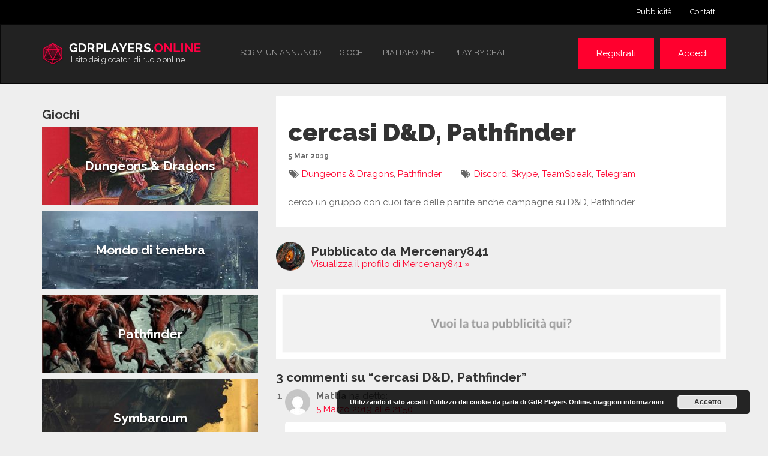

--- FILE ---
content_type: text/html; charset=UTF-8
request_url: https://www.gdrplayers.online/annuncio/cercasi-dd-pathfinder/
body_size: 16851
content:
<!DOCTYPE html>
<html lang="it-IT" prefix="og: https://ogp.me/ns#"><!--


 ______           ______              __         __ 
/_  __/__  __ _  / __/ /____ ________/ /_ _____ / /_
 / / / _ \/  ' \_\ \/ __/ _ `/ __/ _  / // (_-</ __/
/_/  \___/_/_/_/___/\__/\_,_/_/  \_,_/\_,_/___/\__/ 

Handcrafted by Tommaso Baldovino
-
www.tomstardust.com
www.tomstardustdiary.com


--><head><meta charset="UTF-8"><script>if(navigator.userAgent.match(/MSIE|Internet Explorer/i)||navigator.userAgent.match(/Trident\/7\..*?rv:11/i)){var href=document.location.href;if(!href.match(/[?&]nowprocket/)){if(href.indexOf("?")==-1){if(href.indexOf("#")==-1){document.location.href=href+"?nowprocket=1"}else{document.location.href=href.replace("#","?nowprocket=1#")}}else{if(href.indexOf("#")==-1){document.location.href=href+"&nowprocket=1"}else{document.location.href=href.replace("#","&nowprocket=1#")}}}}</script><script>(()=>{class RocketLazyLoadScripts{constructor(){this.v="1.2.5.1",this.triggerEvents=["keydown","mousedown","mousemove","touchmove","touchstart","touchend","wheel"],this.userEventHandler=this.t.bind(this),this.touchStartHandler=this.i.bind(this),this.touchMoveHandler=this.o.bind(this),this.touchEndHandler=this.h.bind(this),this.clickHandler=this.u.bind(this),this.interceptedClicks=[],this.interceptedClickListeners=[],this.l(this),window.addEventListener("pageshow",(t=>{this.persisted=t.persisted,this.everythingLoaded&&this.m()})),document.addEventListener("DOMContentLoaded",(()=>{this.p()})),this.delayedScripts={normal:[],async:[],defer:[]},this.trash=[],this.allJQueries=[]}k(t){document.hidden?t.t():(this.triggerEvents.forEach((e=>window.addEventListener(e,t.userEventHandler,{passive:!0}))),window.addEventListener("touchstart",t.touchStartHandler,{passive:!0}),window.addEventListener("mousedown",t.touchStartHandler),document.addEventListener("visibilitychange",t.userEventHandler))}_(){this.triggerEvents.forEach((t=>window.removeEventListener(t,this.userEventHandler,{passive:!0}))),document.removeEventListener("visibilitychange",this.userEventHandler)}i(t){"HTML"!==t.target.tagName&&(window.addEventListener("touchend",this.touchEndHandler),window.addEventListener("mouseup",this.touchEndHandler),window.addEventListener("touchmove",this.touchMoveHandler,{passive:!0}),window.addEventListener("mousemove",this.touchMoveHandler),t.target.addEventListener("click",this.clickHandler),this.L(t.target,!0),this.M(t.target,"onclick","rocket-onclick"),this.C())}o(t){window.removeEventListener("touchend",this.touchEndHandler),window.removeEventListener("mouseup",this.touchEndHandler),window.removeEventListener("touchmove",this.touchMoveHandler,{passive:!0}),window.removeEventListener("mousemove",this.touchMoveHandler),t.target.removeEventListener("click",this.clickHandler),this.L(t.target,!1),this.M(t.target,"rocket-onclick","onclick"),this.O()}h(){window.removeEventListener("touchend",this.touchEndHandler),window.removeEventListener("mouseup",this.touchEndHandler),window.removeEventListener("touchmove",this.touchMoveHandler,{passive:!0}),window.removeEventListener("mousemove",this.touchMoveHandler)}u(t){t.target.removeEventListener("click",this.clickHandler),this.L(t.target,!1),this.M(t.target,"rocket-onclick","onclick"),this.interceptedClicks.push(t),t.preventDefault(),t.stopPropagation(),t.stopImmediatePropagation(),this.O()}D(){window.removeEventListener("touchstart",this.touchStartHandler,{passive:!0}),window.removeEventListener("mousedown",this.touchStartHandler),this.interceptedClicks.forEach((t=>{t.target.dispatchEvent(new MouseEvent("click",{view:t.view,bubbles:!0,cancelable:!0}))}))}l(t){EventTarget.prototype.addEventListenerBase=EventTarget.prototype.addEventListener,EventTarget.prototype.addEventListener=function(e,i,o){"click"!==e||t.windowLoaded||i===t.clickHandler||t.interceptedClickListeners.push({target:this,func:i,options:o}),(this||window).addEventListenerBase(e,i,o)}}L(t,e){this.interceptedClickListeners.forEach((i=>{i.target===t&&(e?t.removeEventListener("click",i.func,i.options):t.addEventListener("click",i.func,i.options))})),t.parentNode!==document.documentElement&&this.L(t.parentNode,e)}S(){return new Promise((t=>{this.T?this.O=t:t()}))}C(){this.T=!0}O(){this.T=!1}M(t,e,i){t.hasAttribute&&t.hasAttribute(e)&&(event.target.setAttribute(i,event.target.getAttribute(e)),event.target.removeAttribute(e))}t(){this._(this),"loading"===document.readyState?document.addEventListener("DOMContentLoaded",this.R.bind(this)):this.R()}p(){let t=[];document.querySelectorAll("script[type=rocketlazyloadscript][data-rocket-src]").forEach((e=>{let i=e.getAttribute("data-rocket-src");if(i&&0!==i.indexOf("data:")){0===i.indexOf("//")&&(i=location.protocol+i);try{const o=new URL(i).origin;o!==location.origin&&t.push({src:o,crossOrigin:e.crossOrigin||"module"===e.getAttribute("data-rocket-type")})}catch(t){}}})),t=[...new Map(t.map((t=>[JSON.stringify(t),t]))).values()],this.j(t,"preconnect")}async R(){this.lastBreath=Date.now(),this.P(this),this.F(this),this.q(),this.A(),this.I(),await this.U(this.delayedScripts.normal),await this.U(this.delayedScripts.defer),await this.U(this.delayedScripts.async);try{await this.W(),await this.H(this),await this.J()}catch(t){console.error(t)}window.dispatchEvent(new Event("rocket-allScriptsLoaded")),this.everythingLoaded=!0,this.S().then((()=>{this.D()})),this.N()}A(){document.querySelectorAll("script[type=rocketlazyloadscript]").forEach((t=>{t.hasAttribute("data-rocket-src")?t.hasAttribute("async")&&!1!==t.async?this.delayedScripts.async.push(t):t.hasAttribute("defer")&&!1!==t.defer||"module"===t.getAttribute("data-rocket-type")?this.delayedScripts.defer.push(t):this.delayedScripts.normal.push(t):this.delayedScripts.normal.push(t)}))}async B(t){if(await this.G(),!0!==t.noModule||!("noModule"in HTMLScriptElement.prototype))return new Promise((e=>{let i;function o(){(i||t).setAttribute("data-rocket-status","executed"),e()}try{if(navigator.userAgent.indexOf("Firefox/")>0||""===navigator.vendor)i=document.createElement("script"),[...t.attributes].forEach((t=>{let e=t.nodeName;"type"!==e&&("data-rocket-type"===e&&(e="type"),"data-rocket-src"===e&&(e="src"),i.setAttribute(e,t.nodeValue))})),t.text&&(i.text=t.text),i.hasAttribute("src")?(i.addEventListener("load",o),i.addEventListener("error",(function(){i.setAttribute("data-rocket-status","failed"),e()})),setTimeout((()=>{i.isConnected||e()}),1)):(i.text=t.text,o()),t.parentNode.replaceChild(i,t);else{const i=t.getAttribute("data-rocket-type"),n=t.getAttribute("data-rocket-src");i?(t.type=i,t.removeAttribute("data-rocket-type")):t.removeAttribute("type"),t.addEventListener("load",o),t.addEventListener("error",(function(){t.setAttribute("data-rocket-status","failed"),e()})),n?(t.removeAttribute("data-rocket-src"),t.src=n):t.src="data:text/javascript;base64,"+window.btoa(unescape(encodeURIComponent(t.text)))}}catch(i){t.setAttribute("data-rocket-status","failed"),e()}}));t.setAttribute("data-rocket-status","skipped")}async U(t){const e=t.shift();return e&&e.isConnected?(await this.B(e),this.U(t)):Promise.resolve()}I(){this.j([...this.delayedScripts.normal,...this.delayedScripts.defer,...this.delayedScripts.async],"preload")}j(t,e){var i=document.createDocumentFragment();t.forEach((t=>{const o=t.getAttribute&&t.getAttribute("data-rocket-src")||t.src;if(o){const n=document.createElement("link");n.href=o,n.rel=e,"preconnect"!==e&&(n.as="script"),t.getAttribute&&"module"===t.getAttribute("data-rocket-type")&&(n.crossOrigin=!0),t.crossOrigin&&(n.crossOrigin=t.crossOrigin),t.integrity&&(n.integrity=t.integrity),i.appendChild(n),this.trash.push(n)}})),document.head.appendChild(i)}P(t){let e={};function i(i,o){return e[o].eventsToRewrite.indexOf(i)>=0&&!t.everythingLoaded?"rocket-"+i:i}function o(t,o){!function(t){e[t]||(e[t]={originalFunctions:{add:t.addEventListener,remove:t.removeEventListener},eventsToRewrite:[]},t.addEventListener=function(){arguments[0]=i(arguments[0],t),e[t].originalFunctions.add.apply(t,arguments)},t.removeEventListener=function(){arguments[0]=i(arguments[0],t),e[t].originalFunctions.remove.apply(t,arguments)})}(t),e[t].eventsToRewrite.push(o)}function n(e,i){let o=e[i];e[i]=null,Object.defineProperty(e,i,{get:()=>o||function(){},set(n){t.everythingLoaded?o=n:e["rocket"+i]=o=n}})}o(document,"DOMContentLoaded"),o(window,"DOMContentLoaded"),o(window,"load"),o(window,"pageshow"),o(document,"readystatechange"),n(document,"onreadystatechange"),n(window,"onload"),n(window,"onpageshow")}F(t){let e;function i(e){return t.everythingLoaded?e:e.split(" ").map((t=>"load"===t||0===t.indexOf("load.")?"rocket-jquery-load":t)).join(" ")}function o(o){if(o&&o.fn&&!t.allJQueries.includes(o)){o.fn.ready=o.fn.init.prototype.ready=function(e){return t.domReadyFired?e.bind(document)(o):document.addEventListener("rocket-DOMContentLoaded",(()=>e.bind(document)(o))),o([])};const e=o.fn.on;o.fn.on=o.fn.init.prototype.on=function(){return this[0]===window&&("string"==typeof arguments[0]||arguments[0]instanceof String?arguments[0]=i(arguments[0]):"object"==typeof arguments[0]&&Object.keys(arguments[0]).forEach((t=>{const e=arguments[0][t];delete arguments[0][t],arguments[0][i(t)]=e}))),e.apply(this,arguments),this},t.allJQueries.push(o)}e=o}o(window.jQuery),Object.defineProperty(window,"jQuery",{get:()=>e,set(t){o(t)}})}async H(t){const e=document.querySelector("script[data-webpack]");e&&(await async function(){return new Promise((t=>{e.addEventListener("load",t),e.addEventListener("error",t)}))}(),await t.K(),await t.H(t))}async W(){this.domReadyFired=!0,await this.G(),document.dispatchEvent(new Event("rocket-readystatechange")),await this.G(),document.rocketonreadystatechange&&document.rocketonreadystatechange(),await this.G(),document.dispatchEvent(new Event("rocket-DOMContentLoaded")),await this.G(),window.dispatchEvent(new Event("rocket-DOMContentLoaded"))}async J(){await this.G(),document.dispatchEvent(new Event("rocket-readystatechange")),await this.G(),document.rocketonreadystatechange&&document.rocketonreadystatechange(),await this.G(),window.dispatchEvent(new Event("rocket-load")),await this.G(),window.rocketonload&&window.rocketonload(),await this.G(),this.allJQueries.forEach((t=>t(window).trigger("rocket-jquery-load"))),await this.G();const t=new Event("rocket-pageshow");t.persisted=this.persisted,window.dispatchEvent(t),await this.G(),window.rocketonpageshow&&window.rocketonpageshow({persisted:this.persisted}),this.windowLoaded=!0}m(){document.onreadystatechange&&document.onreadystatechange(),window.onload&&window.onload(),window.onpageshow&&window.onpageshow({persisted:this.persisted})}q(){const t=new Map;document.write=document.writeln=function(e){const i=document.currentScript;i||console.error("WPRocket unable to document.write this: "+e);const o=document.createRange(),n=i.parentElement;let s=t.get(i);void 0===s&&(s=i.nextSibling,t.set(i,s));const c=document.createDocumentFragment();o.setStart(c,0),c.appendChild(o.createContextualFragment(e)),n.insertBefore(c,s)}}async G(){Date.now()-this.lastBreath>45&&(await this.K(),this.lastBreath=Date.now())}async K(){return document.hidden?new Promise((t=>setTimeout(t))):new Promise((t=>requestAnimationFrame(t)))}N(){this.trash.forEach((t=>t.remove()))}static run(){const t=new RocketLazyLoadScripts;t.k(t)}}RocketLazyLoadScripts.run()})();</script>

<meta name="viewport" content="width=device-width, initial-scale=1.0">
<link rel="profile" href="http://gmpg.org/xfn/11">
<link rel="pingback" href="https://www.gdrplayers.online/xmlrpc.php">
<link rel="shortcut icon" href="https://www.gdrplayers.online/wp-content/themes/gdronline/favicon.ico" />

<!-- Ottimizzazione per i motori di ricerca di Rank Math - https://rankmath.com/ -->
<title>cercasi D&amp;D, Pathfinder - Gdr Players Online</title>
<meta name="description" content="cerco un gruppo con cuoi fare delle partite anche campagne su D&amp;D, Pathfinder"/>
<meta name="robots" content="follow, index, max-snippet:-1, max-video-preview:-1, max-image-preview:large"/>
<link rel="canonical" href="https://www.gdrplayers.online/annuncio/cercasi-dd-pathfinder/" />
<meta property="og:locale" content="it_IT" />
<meta property="og:type" content="article" />
<meta property="og:title" content="cercasi D&amp;D, Pathfinder - Gdr Players Online" />
<meta property="og:description" content="cerco un gruppo con cuoi fare delle partite anche campagne su D&amp;D, Pathfinder" />
<meta property="og:url" content="https://www.gdrplayers.online/annuncio/cercasi-dd-pathfinder/" />
<meta property="og:site_name" content="Gdr Players Online" />
<meta property="article:publisher" content="https://www.facebook.com/gdrplayersonline" />
<meta property="og:image" content="https://www.gdrplayers.online/wp-content/uploads/2017/07/logo-open-graph.png" />
<meta property="og:image:secure_url" content="https://www.gdrplayers.online/wp-content/uploads/2017/07/logo-open-graph.png" />
<meta property="og:image:width" content="1200" />
<meta property="og:image:height" content="630" />
<meta property="og:image:alt" content="GdR Players Online" />
<meta property="og:image:type" content="image/png" />
<meta property="article:published_time" content="2019-03-05T21:28:52+01:00" />
<meta name="twitter:card" content="summary_large_image" />
<meta name="twitter:title" content="cercasi D&amp;D, Pathfinder - Gdr Players Online" />
<meta name="twitter:description" content="cerco un gruppo con cuoi fare delle partite anche campagne su D&amp;D, Pathfinder" />
<meta name="twitter:site" content="@gdrplayonline" />
<meta name="twitter:creator" content="@gdrplayonline" />
<meta name="twitter:image" content="https://www.gdrplayers.online/wp-content/uploads/2017/07/logo-open-graph.png" />
<script type="application/ld+json" class="rank-math-schema">{"@context":"https://schema.org","@graph":[{"@type":"Organization","@id":"https://www.gdrplayers.online/#organization","name":"GdR Players Online","url":"https://www.gdrplayers.online","sameAs":["https://www.facebook.com/gdrplayersonline","https://twitter.com/gdrplayonline"],"logo":{"@type":"ImageObject","@id":"https://www.gdrplayers.online/#logo","url":"https://www.gdrplayers.online/wp-content/uploads/2021/01/logo.png","contentUrl":"https://www.gdrplayers.online/wp-content/uploads/2021/01/logo.png","caption":"GdR Players Online","inLanguage":"it-IT","width":"800","height":"600"}},{"@type":"WebSite","@id":"https://www.gdrplayers.online/#website","url":"https://www.gdrplayers.online","name":"GdR Players Online","publisher":{"@id":"https://www.gdrplayers.online/#organization"},"inLanguage":"it-IT"},{"@type":"ImageObject","@id":"https://www.gdrplayers.online/wp-content/uploads/2017/07/logo-open-graph.png","url":"https://www.gdrplayers.online/wp-content/uploads/2017/07/logo-open-graph.png","width":"1200","height":"630","caption":"GdR Players Online","inLanguage":"it-IT"},{"@type":"BreadcrumbList","@id":"https://www.gdrplayers.online/annuncio/cercasi-dd-pathfinder/#breadcrumb","itemListElement":[{"@type":"ListItem","position":"1","item":{"@id":"https://www.gdrplayers.online","name":"Home"}},{"@type":"ListItem","position":"2","item":{"@id":"https://www.gdrplayers.online/annunci/","name":"Annunci"}},{"@type":"ListItem","position":"3","item":{"@id":"https://www.gdrplayers.online/annuncio/cercasi-dd-pathfinder/","name":"cercasi D&amp;D, Pathfinder"}}]},{"@type":"WebPage","@id":"https://www.gdrplayers.online/annuncio/cercasi-dd-pathfinder/#webpage","url":"https://www.gdrplayers.online/annuncio/cercasi-dd-pathfinder/","name":"cercasi D&amp;D, Pathfinder - Gdr Players Online","datePublished":"2019-03-05T21:28:52+01:00","dateModified":"2019-03-05T21:28:52+01:00","isPartOf":{"@id":"https://www.gdrplayers.online/#website"},"primaryImageOfPage":{"@id":"https://www.gdrplayers.online/wp-content/uploads/2017/07/logo-open-graph.png"},"inLanguage":"it-IT","breadcrumb":{"@id":"https://www.gdrplayers.online/annuncio/cercasi-dd-pathfinder/#breadcrumb"}},{"@type":"Person","@id":"https://www.gdrplayers.online/giocatore/mercenary841/","name":"Mercenary841","url":"https://www.gdrplayers.online/giocatore/mercenary841/","image":{"@type":"ImageObject","@id":"https://www.gdrplayers.online/wp-content/uploads/2019/03/Smaug-occhio-del-drago.jpg","url":"https://www.gdrplayers.online/wp-content/uploads/2019/03/Smaug-occhio-del-drago.jpg","caption":"Mercenary841","inLanguage":"it-IT"},"worksFor":{"@id":"https://www.gdrplayers.online/#organization"}},{"@type":"BlogPosting","headline":"cercasi D&amp;D, Pathfinder - Gdr Players Online","datePublished":"2019-03-05T21:28:52+01:00","dateModified":"2019-03-05T21:28:52+01:00","author":{"@id":"https://www.gdrplayers.online/giocatore/mercenary841/","name":"Mercenary841"},"publisher":{"@id":"https://www.gdrplayers.online/#organization"},"description":"cerco un gruppo con cuoi fare delle partite anche campagne su D&amp;D, Pathfinder","name":"cercasi D&amp;D, Pathfinder - Gdr Players Online","@id":"https://www.gdrplayers.online/annuncio/cercasi-dd-pathfinder/#richSnippet","isPartOf":{"@id":"https://www.gdrplayers.online/annuncio/cercasi-dd-pathfinder/#webpage"},"image":{"@id":"https://www.gdrplayers.online/wp-content/uploads/2017/07/logo-open-graph.png"},"inLanguage":"it-IT","mainEntityOfPage":{"@id":"https://www.gdrplayers.online/annuncio/cercasi-dd-pathfinder/#webpage"}}]}</script>
<!-- /Rank Math WordPress SEO plugin -->

<link rel='dns-prefetch' href='//ajax.googleapis.com' />
<link rel='dns-prefetch' href='//maxcdn.bootstrapcdn.com' />

<link rel="alternate" type="application/rss+xml" title="Gdr Players Online &raquo; Feed" href="https://www.gdrplayers.online/feed/" />
<link rel="alternate" type="application/rss+xml" title="Gdr Players Online &raquo; Feed dei commenti" href="https://www.gdrplayers.online/comments/feed/" />
<link rel="alternate" type="application/rss+xml" title="Gdr Players Online &raquo; cercasi D&amp;D, Pathfinder Feed dei commenti" href="https://www.gdrplayers.online/annuncio/cercasi-dd-pathfinder/feed/" />
<style id='wp-emoji-styles-inline-css' type='text/css'>

	img.wp-smiley, img.emoji {
		display: inline !important;
		border: none !important;
		box-shadow: none !important;
		height: 1em !important;
		width: 1em !important;
		margin: 0 0.07em !important;
		vertical-align: -0.1em !important;
		background: none !important;
		padding: 0 !important;
	}
</style>
<link rel='stylesheet' id='wp-block-library-css' href='https://www.gdrplayers.online/wp-includes/css/dist/block-library/style.min.css?ver=6.4.7' type='text/css' media='all' />
<style id='classic-theme-styles-inline-css' type='text/css'>
/*! This file is auto-generated */
.wp-block-button__link{color:#fff;background-color:#32373c;border-radius:9999px;box-shadow:none;text-decoration:none;padding:calc(.667em + 2px) calc(1.333em + 2px);font-size:1.125em}.wp-block-file__button{background:#32373c;color:#fff;text-decoration:none}
</style>
<style id='global-styles-inline-css' type='text/css'>
body{--wp--preset--color--black: #000000;--wp--preset--color--cyan-bluish-gray: #abb8c3;--wp--preset--color--white: #ffffff;--wp--preset--color--pale-pink: #f78da7;--wp--preset--color--vivid-red: #cf2e2e;--wp--preset--color--luminous-vivid-orange: #ff6900;--wp--preset--color--luminous-vivid-amber: #fcb900;--wp--preset--color--light-green-cyan: #7bdcb5;--wp--preset--color--vivid-green-cyan: #00d084;--wp--preset--color--pale-cyan-blue: #8ed1fc;--wp--preset--color--vivid-cyan-blue: #0693e3;--wp--preset--color--vivid-purple: #9b51e0;--wp--preset--gradient--vivid-cyan-blue-to-vivid-purple: linear-gradient(135deg,rgba(6,147,227,1) 0%,rgb(155,81,224) 100%);--wp--preset--gradient--light-green-cyan-to-vivid-green-cyan: linear-gradient(135deg,rgb(122,220,180) 0%,rgb(0,208,130) 100%);--wp--preset--gradient--luminous-vivid-amber-to-luminous-vivid-orange: linear-gradient(135deg,rgba(252,185,0,1) 0%,rgba(255,105,0,1) 100%);--wp--preset--gradient--luminous-vivid-orange-to-vivid-red: linear-gradient(135deg,rgba(255,105,0,1) 0%,rgb(207,46,46) 100%);--wp--preset--gradient--very-light-gray-to-cyan-bluish-gray: linear-gradient(135deg,rgb(238,238,238) 0%,rgb(169,184,195) 100%);--wp--preset--gradient--cool-to-warm-spectrum: linear-gradient(135deg,rgb(74,234,220) 0%,rgb(151,120,209) 20%,rgb(207,42,186) 40%,rgb(238,44,130) 60%,rgb(251,105,98) 80%,rgb(254,248,76) 100%);--wp--preset--gradient--blush-light-purple: linear-gradient(135deg,rgb(255,206,236) 0%,rgb(152,150,240) 100%);--wp--preset--gradient--blush-bordeaux: linear-gradient(135deg,rgb(254,205,165) 0%,rgb(254,45,45) 50%,rgb(107,0,62) 100%);--wp--preset--gradient--luminous-dusk: linear-gradient(135deg,rgb(255,203,112) 0%,rgb(199,81,192) 50%,rgb(65,88,208) 100%);--wp--preset--gradient--pale-ocean: linear-gradient(135deg,rgb(255,245,203) 0%,rgb(182,227,212) 50%,rgb(51,167,181) 100%);--wp--preset--gradient--electric-grass: linear-gradient(135deg,rgb(202,248,128) 0%,rgb(113,206,126) 100%);--wp--preset--gradient--midnight: linear-gradient(135deg,rgb(2,3,129) 0%,rgb(40,116,252) 100%);--wp--preset--font-size--small: 13px;--wp--preset--font-size--medium: 20px;--wp--preset--font-size--large: 36px;--wp--preset--font-size--x-large: 42px;--wp--preset--spacing--20: 0.44rem;--wp--preset--spacing--30: 0.67rem;--wp--preset--spacing--40: 1rem;--wp--preset--spacing--50: 1.5rem;--wp--preset--spacing--60: 2.25rem;--wp--preset--spacing--70: 3.38rem;--wp--preset--spacing--80: 5.06rem;--wp--preset--shadow--natural: 6px 6px 9px rgba(0, 0, 0, 0.2);--wp--preset--shadow--deep: 12px 12px 50px rgba(0, 0, 0, 0.4);--wp--preset--shadow--sharp: 6px 6px 0px rgba(0, 0, 0, 0.2);--wp--preset--shadow--outlined: 6px 6px 0px -3px rgba(255, 255, 255, 1), 6px 6px rgba(0, 0, 0, 1);--wp--preset--shadow--crisp: 6px 6px 0px rgba(0, 0, 0, 1);}:where(.is-layout-flex){gap: 0.5em;}:where(.is-layout-grid){gap: 0.5em;}body .is-layout-flow > .alignleft{float: left;margin-inline-start: 0;margin-inline-end: 2em;}body .is-layout-flow > .alignright{float: right;margin-inline-start: 2em;margin-inline-end: 0;}body .is-layout-flow > .aligncenter{margin-left: auto !important;margin-right: auto !important;}body .is-layout-constrained > .alignleft{float: left;margin-inline-start: 0;margin-inline-end: 2em;}body .is-layout-constrained > .alignright{float: right;margin-inline-start: 2em;margin-inline-end: 0;}body .is-layout-constrained > .aligncenter{margin-left: auto !important;margin-right: auto !important;}body .is-layout-constrained > :where(:not(.alignleft):not(.alignright):not(.alignfull)){max-width: var(--wp--style--global--content-size);margin-left: auto !important;margin-right: auto !important;}body .is-layout-constrained > .alignwide{max-width: var(--wp--style--global--wide-size);}body .is-layout-flex{display: flex;}body .is-layout-flex{flex-wrap: wrap;align-items: center;}body .is-layout-flex > *{margin: 0;}body .is-layout-grid{display: grid;}body .is-layout-grid > *{margin: 0;}:where(.wp-block-columns.is-layout-flex){gap: 2em;}:where(.wp-block-columns.is-layout-grid){gap: 2em;}:where(.wp-block-post-template.is-layout-flex){gap: 1.25em;}:where(.wp-block-post-template.is-layout-grid){gap: 1.25em;}.has-black-color{color: var(--wp--preset--color--black) !important;}.has-cyan-bluish-gray-color{color: var(--wp--preset--color--cyan-bluish-gray) !important;}.has-white-color{color: var(--wp--preset--color--white) !important;}.has-pale-pink-color{color: var(--wp--preset--color--pale-pink) !important;}.has-vivid-red-color{color: var(--wp--preset--color--vivid-red) !important;}.has-luminous-vivid-orange-color{color: var(--wp--preset--color--luminous-vivid-orange) !important;}.has-luminous-vivid-amber-color{color: var(--wp--preset--color--luminous-vivid-amber) !important;}.has-light-green-cyan-color{color: var(--wp--preset--color--light-green-cyan) !important;}.has-vivid-green-cyan-color{color: var(--wp--preset--color--vivid-green-cyan) !important;}.has-pale-cyan-blue-color{color: var(--wp--preset--color--pale-cyan-blue) !important;}.has-vivid-cyan-blue-color{color: var(--wp--preset--color--vivid-cyan-blue) !important;}.has-vivid-purple-color{color: var(--wp--preset--color--vivid-purple) !important;}.has-black-background-color{background-color: var(--wp--preset--color--black) !important;}.has-cyan-bluish-gray-background-color{background-color: var(--wp--preset--color--cyan-bluish-gray) !important;}.has-white-background-color{background-color: var(--wp--preset--color--white) !important;}.has-pale-pink-background-color{background-color: var(--wp--preset--color--pale-pink) !important;}.has-vivid-red-background-color{background-color: var(--wp--preset--color--vivid-red) !important;}.has-luminous-vivid-orange-background-color{background-color: var(--wp--preset--color--luminous-vivid-orange) !important;}.has-luminous-vivid-amber-background-color{background-color: var(--wp--preset--color--luminous-vivid-amber) !important;}.has-light-green-cyan-background-color{background-color: var(--wp--preset--color--light-green-cyan) !important;}.has-vivid-green-cyan-background-color{background-color: var(--wp--preset--color--vivid-green-cyan) !important;}.has-pale-cyan-blue-background-color{background-color: var(--wp--preset--color--pale-cyan-blue) !important;}.has-vivid-cyan-blue-background-color{background-color: var(--wp--preset--color--vivid-cyan-blue) !important;}.has-vivid-purple-background-color{background-color: var(--wp--preset--color--vivid-purple) !important;}.has-black-border-color{border-color: var(--wp--preset--color--black) !important;}.has-cyan-bluish-gray-border-color{border-color: var(--wp--preset--color--cyan-bluish-gray) !important;}.has-white-border-color{border-color: var(--wp--preset--color--white) !important;}.has-pale-pink-border-color{border-color: var(--wp--preset--color--pale-pink) !important;}.has-vivid-red-border-color{border-color: var(--wp--preset--color--vivid-red) !important;}.has-luminous-vivid-orange-border-color{border-color: var(--wp--preset--color--luminous-vivid-orange) !important;}.has-luminous-vivid-amber-border-color{border-color: var(--wp--preset--color--luminous-vivid-amber) !important;}.has-light-green-cyan-border-color{border-color: var(--wp--preset--color--light-green-cyan) !important;}.has-vivid-green-cyan-border-color{border-color: var(--wp--preset--color--vivid-green-cyan) !important;}.has-pale-cyan-blue-border-color{border-color: var(--wp--preset--color--pale-cyan-blue) !important;}.has-vivid-cyan-blue-border-color{border-color: var(--wp--preset--color--vivid-cyan-blue) !important;}.has-vivid-purple-border-color{border-color: var(--wp--preset--color--vivid-purple) !important;}.has-vivid-cyan-blue-to-vivid-purple-gradient-background{background: var(--wp--preset--gradient--vivid-cyan-blue-to-vivid-purple) !important;}.has-light-green-cyan-to-vivid-green-cyan-gradient-background{background: var(--wp--preset--gradient--light-green-cyan-to-vivid-green-cyan) !important;}.has-luminous-vivid-amber-to-luminous-vivid-orange-gradient-background{background: var(--wp--preset--gradient--luminous-vivid-amber-to-luminous-vivid-orange) !important;}.has-luminous-vivid-orange-to-vivid-red-gradient-background{background: var(--wp--preset--gradient--luminous-vivid-orange-to-vivid-red) !important;}.has-very-light-gray-to-cyan-bluish-gray-gradient-background{background: var(--wp--preset--gradient--very-light-gray-to-cyan-bluish-gray) !important;}.has-cool-to-warm-spectrum-gradient-background{background: var(--wp--preset--gradient--cool-to-warm-spectrum) !important;}.has-blush-light-purple-gradient-background{background: var(--wp--preset--gradient--blush-light-purple) !important;}.has-blush-bordeaux-gradient-background{background: var(--wp--preset--gradient--blush-bordeaux) !important;}.has-luminous-dusk-gradient-background{background: var(--wp--preset--gradient--luminous-dusk) !important;}.has-pale-ocean-gradient-background{background: var(--wp--preset--gradient--pale-ocean) !important;}.has-electric-grass-gradient-background{background: var(--wp--preset--gradient--electric-grass) !important;}.has-midnight-gradient-background{background: var(--wp--preset--gradient--midnight) !important;}.has-small-font-size{font-size: var(--wp--preset--font-size--small) !important;}.has-medium-font-size{font-size: var(--wp--preset--font-size--medium) !important;}.has-large-font-size{font-size: var(--wp--preset--font-size--large) !important;}.has-x-large-font-size{font-size: var(--wp--preset--font-size--x-large) !important;}
.wp-block-navigation a:where(:not(.wp-element-button)){color: inherit;}
:where(.wp-block-post-template.is-layout-flex){gap: 1.25em;}:where(.wp-block-post-template.is-layout-grid){gap: 1.25em;}
:where(.wp-block-columns.is-layout-flex){gap: 2em;}:where(.wp-block-columns.is-layout-grid){gap: 2em;}
.wp-block-pullquote{font-size: 1.5em;line-height: 1.6;}
</style>
<link data-minify="1" rel='stylesheet' id='fep-common-style-css' href='https://www.gdrplayers.online/wp-content/cache/min/1/wp-content/plugins/front-end-pm/assets/css/common-style.css?ver=1704883519' type='text/css' media='all' />
<style id='fep-common-style-inline-css' type='text/css'>
#fep-wrapper{background-color:;color:#000000;} #fep-wrapper a:not(.fep-button,.fep-button-active) {color:#000080;} .fep-button{background-color:#F0FCFF;color:#000000;} .fep-button:hover,.fep-button-active{background-color:#D3EEF5;color:#000000;} .fep-odd-even > div:nth-child(odd) {background-color:#F2F7FC;} .fep-odd-even > div:nth-child(even) {background-color:#FAFAFA;} .fep-message .fep-message-title-heading, .fep-per-message .fep-message-title{background-color:#F2F7FC;} #fep-content-single-heads .fep-message-head:hover,#fep-content-single-heads .fep-message-head-active{background-color:#D3EEF5;color:#000000;}#fep-menu .fep-button, .fep-button, .fep-button-active {border: none; border-radius: 0;}
#fep-menu .fep-button:hover {font-size: 13px;}
</style>
<link rel='stylesheet' id='theme-my-login-css' href='https://www.gdrplayers.online/wp-content/plugins/theme-my-login/assets/styles/theme-my-login.min.css?ver=7.1.10' type='text/css' media='all' />
<link data-minify="1" rel='stylesheet' id='ppress-frontend-css' href='https://www.gdrplayers.online/wp-content/cache/min/1/wp-content/plugins/wp-user-avatar/assets/css/frontend.min.css?ver=1704883519' type='text/css' media='all' />
<link rel='stylesheet' id='ppress-flatpickr-css' href='https://www.gdrplayers.online/wp-content/plugins/wp-user-avatar/assets/flatpickr/flatpickr.min.css?ver=4.15.22' type='text/css' media='all' />
<link rel='stylesheet' id='ppress-select2-css' href='https://www.gdrplayers.online/wp-content/plugins/wp-user-avatar/assets/select2/select2.min.css?ver=6.4.7' type='text/css' media='all' />
<link data-minify="1" rel='stylesheet' id='bootstrap-css' href='https://www.gdrplayers.online/wp-content/cache/min/1/bootstrap/3.3.7/css/bootstrap.min.css?ver=1704883519' type='text/css' media='all' />
<link data-minify="1" rel='stylesheet' id='fontawesome-css' href='https://www.gdrplayers.online/wp-content/cache/min/1/font-awesome/4.7.0/css/font-awesome.min.css?ver=1704883519' type='text/css' media='all' />
<link data-minify="1" rel='stylesheet' id='style-css' href='https://www.gdrplayers.online/wp-content/cache/min/1/wp-content/themes/gdronline/style.css?ver=1704883519' type='text/css' media='all' />
<style id='rocket-lazyload-inline-css' type='text/css'>
.rll-youtube-player{position:relative;padding-bottom:56.23%;height:0;overflow:hidden;max-width:100%;}.rll-youtube-player:focus-within{outline: 2px solid currentColor;outline-offset: 5px;}.rll-youtube-player iframe{position:absolute;top:0;left:0;width:100%;height:100%;z-index:100;background:0 0}.rll-youtube-player img{bottom:0;display:block;left:0;margin:auto;max-width:100%;width:100%;position:absolute;right:0;top:0;border:none;height:auto;-webkit-transition:.4s all;-moz-transition:.4s all;transition:.4s all}.rll-youtube-player img:hover{-webkit-filter:brightness(75%)}.rll-youtube-player .play{height:100%;width:100%;left:0;top:0;position:absolute;background:url(https://www.gdrplayers.online/wp-content/plugins/wp-rocket/assets/img/youtube.png) no-repeat center;background-color: transparent !important;cursor:pointer;border:none;}
</style>
<script type="rocketlazyloadscript" data-minify="1" data-rocket-type="text/javascript" data-rocket-src="https://www.gdrplayers.online/wp-content/cache/min/1/ajax/libs/jquery/1.12.4/jquery.min.js?ver=1660814450" id="jquery-js" defer></script>
<script type="rocketlazyloadscript" data-rocket-type="text/javascript" data-rocket-src="https://www.gdrplayers.online/wp-content/plugins/wp-user-avatar/assets/flatpickr/flatpickr.min.js?ver=4.15.22" id="ppress-flatpickr-js" defer></script>
<script type="rocketlazyloadscript" data-rocket-type="text/javascript" data-rocket-src="https://www.gdrplayers.online/wp-content/plugins/wp-user-avatar/assets/select2/select2.min.js?ver=4.15.22" id="ppress-select2-js" defer></script>
<link rel="https://api.w.org/" href="https://www.gdrplayers.online/wp-json/" /><link rel="EditURI" type="application/rsd+xml" title="RSD" href="https://www.gdrplayers.online/xmlrpc.php?rsd" />
<meta name="generator" content="WordPress 6.4.7" />
<link rel='shortlink' href='https://www.gdrplayers.online/?p=2922' />
<link rel="alternate" type="application/json+oembed" href="https://www.gdrplayers.online/wp-json/oembed/1.0/embed?url=https%3A%2F%2Fwww.gdrplayers.online%2Fannuncio%2Fcercasi-dd-pathfinder%2F" />
<link rel="alternate" type="text/xml+oembed" href="https://www.gdrplayers.online/wp-json/oembed/1.0/embed?url=https%3A%2F%2Fwww.gdrplayers.online%2Fannuncio%2Fcercasi-dd-pathfinder%2F&#038;format=xml" />

		<!-- GA Google Analytics @ https://m0n.co/ga -->
		<script type="rocketlazyloadscript" async data-rocket-src="https://www.googletagmanager.com/gtag/js?id=G-3Y2PJFLQXP"></script>
		<script type="rocketlazyloadscript">
			window.dataLayer = window.dataLayer || [];
			function gtag(){dataLayer.push(arguments);}
			gtag('js', new Date());
			gtag('config', 'G-3Y2PJFLQXP');
		</script>

	<noscript><style id="rocket-lazyload-nojs-css">.rll-youtube-player, [data-lazy-src]{display:none !important;}</style></noscript></head>

<body class="annuncio-template-default single single-annuncio postid-2922">
	<div id="fb-root"></div>
	<script type="rocketlazyloadscript">(function(d, s, id) {
		var js, fjs = d.getElementsByTagName(s)[0];
		if (d.getElementById(id)) return;
		js = d.createElement(s); js.id = id;
		js.src = "//connect.facebook.net/it_IT/sdk.js#xfbml=1&version=v2.8&appId=194206147313234";
		fjs.parentNode.insertBefore(js, fjs);
	}(document, 'script', 'facebook-jssdk'));</script>

	<a class="sr-only" href="#main">Vai al contenuto</a>

	<header>
		<nav class="headerbar hidden-xs">
			<div class="container"><ul id="menu-navigazione-secondaria" class="nav navbar-nav pull-right"><li id="menu-item-120" class="menu-item menu-item-type-post_type menu-item-object-page menu-item-120"><a href="https://www.gdrplayers.online/pubblicita/">Pubblicità</a></li><li id="menu-item-119" class="menu-item menu-item-type-post_type menu-item-object-page menu-item-119"><a href="https://www.gdrplayers.online/contatti/">Contatti</a></li>
</ul></div>		</nav>
		
		<nav class="header navbar navbar-default navbar-inverse">
			<div class="container">
				<div class="navbar-header">
					<button type="button" class="navbar-toggle collapsed" data-toggle="collapse" data-target="#menu-nav-collapse" aria-expanded="false">
						<span class="sr-only">Apri/chiudi menu</span>
						<span class="icon-bar"></span>
						<span class="icon-bar"></span>
						<span class="icon-bar"></span>
					</button>
					
					<a class="site-header-logo" href="https://www.gdrplayers.online/" title="Torna alla homepage" rel="home">
											<p class="site-title"><img class="site-title-img" src="data:image/svg+xml,%3Csvg%20xmlns='http://www.w3.org/2000/svg'%20viewBox='0%200%200%200'%3E%3C/svg%3E" alt="Gdr Players Online" data-lazy-src="https://www.gdrplayers.online/wp-content/themes/gdronline/img/logo-text.png"><noscript><img class="site-title-img" src="https://www.gdrplayers.online/wp-content/themes/gdronline/img/logo-text.png" alt="Gdr Players Online"></noscript></p>
											<p class="site-description abstract">Il sito dei giocatori di ruolo online</p>
										</a>
				</div>
				<div class="collapse navbar-collapse" id="menu-nav-collapse">
					<div class="menu-navigazione-principale-container"><ul id="menu-navigazione-principale" class="nav navbar-nav navbar-menu hidden-md hidden-sm"><li id="menu-item-113" class="menu-item menu-item-type-post_type menu-item-object-page menu-item-113"><a href="https://www.gdrplayers.online/scrivi-un-annuncio/">Scrivi un annuncio</a></li><li id="menu-item-149" class="menu-item menu-item-type-custom menu-item-object-custom menu-item-149"><a href="/giochi">Giochi</a></li><li id="menu-item-150" class="menu-item menu-item-type-custom menu-item-object-custom menu-item-150"><a href="/piattaforme">Piattaforme</a></li><li id="menu-item-182" class="menu-item menu-item-type-custom menu-item-object-custom menu-item-182"><a href="/play-by-chat">Play by chat</a></li><li id="menu-item-184" class="visible-xs menu-separator menu-item menu-item-type-post_type menu-item-object-page menu-item-184"><a href="https://www.gdrplayers.online/pubblicita/">Pubblicità</a></li><li id="menu-item-183" class="visible-xs menu-item menu-item-type-post_type menu-item-object-page menu-item-183"><a href="https://www.gdrplayers.online/contatti/">Contatti</a></li><li id="menu-item-157" class="visible-xs menu-separator menu-item menu-item-type-post_type menu-item-object-page menu-item-157"><a href="https://www.gdrplayers.online/registrati/">Registrati</a></li><li id="menu-item-158" class="visible-xs menu-item menu-item-type-post_type menu-item-object-page menu-item-158"><a href="https://www.gdrplayers.online/accedi/">Accedi</a></li><li id="menu-item-185" class="visible-xs menu-separator menu-item menu-item-type-post_type menu-item-object-page menu-item-185"><a href="https://www.gdrplayers.online/modifica-profilo/">Modifica profilo</a></li>
</ul></div>					
					<div class="user hidden-xs">
													<ul id="menu-logged-out" class="list-unstyled"><li id="menu-item-154" class="menu-item menu-item-type-post_type menu-item-object-page menu-item-154"><a href="https://www.gdrplayers.online/registrati/">Registrati</a></li><li id="menu-item-155" class="menu-item menu-item-type-post_type menu-item-object-page menu-item-155"><a href="https://www.gdrplayers.online/accedi/">Accedi</a></li>
</ul>											</div>
				</div>
			</div>
		</nav>
	</header>
	<main id="main" class="container" role="main">
		<div class="row">
			<div class="col-sm-4 hidden-xs">
	<nav class="sidebar">
		<aside class="widget">
			<h3>Giochi</h3>
			<div class="row">
							<div class="col-sm-12">
					<div class="item item-game">
						<a href="https://www.gdrplayers.online/gioco/dungeons-dragons/" rel="bookmark">
							<span class="item-name">Dungeons &#038; Dragons</span>
							<img width="360" height="360" src="data:image/svg+xml,%3Csvg%20xmlns='http://www.w3.org/2000/svg'%20viewBox='0%200%20360%20360'%3E%3C/svg%3E" class="img-responsive wp-post-image" alt="" decoding="async" fetchpriority="high" data-lazy-src="https://www.gdrplayers.online/wp-content/uploads/2016/12/dnd_basic_set-360x360.jpg" /><noscript><img width="360" height="360" src="https://www.gdrplayers.online/wp-content/uploads/2016/12/dnd_basic_set-360x360.jpg" class="img-responsive wp-post-image" alt="" decoding="async" fetchpriority="high" /></noscript>						</a>
					</div>
				</div>
							<div class="col-sm-12">
					<div class="item item-game">
						<a href="https://www.gdrplayers.online/gioco/mondo-di-tenebra/" rel="bookmark">
							<span class="item-name">Mondo di tenebra</span>
							<img width="360" height="360" src="data:image/svg+xml,%3Csvg%20xmlns='http://www.w3.org/2000/svg'%20viewBox='0%200%20360%20360'%3E%3C/svg%3E" class="img-responsive wp-post-image" alt="" decoding="async" data-lazy-src="https://www.gdrplayers.online/wp-content/uploads/2017/08/mondo-di-tenebra-360x360.jpg" /><noscript><img width="360" height="360" src="https://www.gdrplayers.online/wp-content/uploads/2017/08/mondo-di-tenebra-360x360.jpg" class="img-responsive wp-post-image" alt="" decoding="async" /></noscript>						</a>
					</div>
				</div>
							<div class="col-sm-12">
					<div class="item item-game">
						<a href="https://www.gdrplayers.online/gioco/pathfinder/" rel="bookmark">
							<span class="item-name">Pathfinder</span>
							<img width="360" height="360" src="data:image/svg+xml,%3Csvg%20xmlns='http://www.w3.org/2000/svg'%20viewBox='0%200%20360%20360'%3E%3C/svg%3E" class="img-responsive wp-post-image" alt="" decoding="async" data-lazy-src="https://www.gdrplayers.online/wp-content/uploads/2016/12/pathfinder-gdr-360x360.jpg" /><noscript><img width="360" height="360" src="https://www.gdrplayers.online/wp-content/uploads/2016/12/pathfinder-gdr-360x360.jpg" class="img-responsive wp-post-image" alt="" decoding="async" /></noscript>						</a>
					</div>
				</div>
							<div class="col-sm-12">
					<div class="item item-game">
						<a href="https://www.gdrplayers.online/gioco/symbaroum/" rel="bookmark">
							<span class="item-name">Symbaroum</span>
							<img width="360" height="360" src="data:image/svg+xml,%3Csvg%20xmlns='http://www.w3.org/2000/svg'%20viewBox='0%200%20360%20360'%3E%3C/svg%3E" class="img-responsive wp-post-image" alt="" decoding="async" data-lazy-src="https://www.gdrplayers.online/wp-content/uploads/2017/08/Symbaroum-360x360.jpg" /><noscript><img width="360" height="360" src="https://www.gdrplayers.online/wp-content/uploads/2017/08/Symbaroum-360x360.jpg" class="img-responsive wp-post-image" alt="" decoding="async" /></noscript>						</a>
					</div>
				</div>
						</div>
			<p class="text-center"><a href="https://www.gdrplayers.online/giochi/">Vedi tutti i giochi <i class="fa fa-fw fa-long-arrow-right"></i></a></p>
		</aside>
		
		<!--
		<aside class="widget">
			<h3>Play by chat</h3>
			<div class="row">
							<div class="col-sm-12">
					<div class="item item-pbc">
						<a href="https://www.gdrplayers.online/pbc/amazing-1940s/" rel="bookmark">
							<span class="item-name">Amazing 1940&#8217;s</span>
													</a>
					</div>
				</div>
							<div class="col-sm-12">
					<div class="item item-pbc">
						<a href="https://www.gdrplayers.online/pbc/anchor/" rel="bookmark">
							<span class="item-name">Anchor</span>
													</a>
					</div>
				</div>
						</div>
			<p class="text-center"><a href="https://www.gdrplayers.online/play-by-chat/">Vedi tutti i giochi <i class="fa fa-fw fa-long-arrow-right"></i></a></p>
		</aside>
		-->
		
		<aside class="widget">
			<h3>Piattaforme</h3>
			<div class="row">
							<div class="col-sm-12">
					<div class="item item-platform">
						<a href="https://www.gdrplayers.online/piattaforma/discord/" rel="bookmark">
							<span class="item-name">Discord</span>
						</a>
					</div>
				</div>
							<div class="col-sm-12">
					<div class="item item-platform">
						<a href="https://www.gdrplayers.online/piattaforma/discord-impero-dei-draghi/" rel="bookmark">
							<span class="item-name">Discord &#8211; Impero dei draghi</span>
						</a>
					</div>
				</div>
							<div class="col-sm-12">
					<div class="item item-platform">
						<a href="https://www.gdrplayers.online/piattaforma/discord-inntale/" rel="bookmark">
							<span class="item-name">Discord &#8211; Inntale</span>
						</a>
					</div>
				</div>
							<div class="col-sm-12">
					<div class="item item-platform">
						<a href="https://www.gdrplayers.online/piattaforma/discord-racconti-da-gdr/" rel="bookmark">
							<span class="item-name">Discord &#8211; Racconti da GdR</span>
						</a>
					</div>
				</div>
							<div class="col-sm-12">
					<div class="item item-platform">
						<a href="https://www.gdrplayers.online/piattaforma/dungeon-pbem/" rel="bookmark">
							<span class="item-name">Dungeon PBEM</span>
						</a>
					</div>
				</div>
						</div>
			<p class="text-center"><a href="https://www.gdrplayers.online/piattaforme/">Vedi tutte le piattaforme <i class="fa fa-fw fa-long-arrow-right"></i></a></p>
		</aside>
		
		<aside class="widget widget_text">			<div class="textwidget"><div class="fb-page" data-href="https://www.facebook.com/gdrplayersonline/" data-width="360" data-small-header="false" data-adapt-container-width="true" data-hide-cover="false" data-show-facepile="true"><blockquote cite="https://www.facebook.com/gdrplayersonline/" class="fb-xfbml-parse-ignore"><a href="https://www.facebook.com/gdrplayersonline/">GdR Players Online</a></blockquote></div></div>
		</aside>	</nav>
</div>			
			<div class="col-sm-8">
				<article id="post-2922" class="content-box post-2922 annuncio type-annuncio status-publish hentry">
	<header class="entry-header">
				
		<div class="entry-header-content">
		<h1 class="entry-title">cercasi D&amp;D, Pathfinder</h1>
		<p class="entry-summary-date abstract"><strong>5 Mar 2019</strong></p>		
				</div>
			
		
					
		<p class="entry-pods"><i class="fa fa-fw fa-tags"></i> <a href="https://www.gdrplayers.online/gioco/dungeons-dragons/">Dungeons &#038; Dragons</a>, <a href="https://www.gdrplayers.online/gioco/pathfinder/">Pathfinder</a></p><p class="entry-pods"><i class="fa fa-fw fa-tags"></i> <a href="https://www.gdrplayers.online/piattaforma/discord/">Discord</a>, <a href="https://www.gdrplayers.online/piattaforma/skype/">Skype</a>, <a href="https://www.gdrplayers.online/piattaforma/teamspeak/">TeamSpeak</a>, <a href="https://www.gdrplayers.online/piattaforma/telegram/">Telegram</a></p>	</header><!-- .entry-header -->

	<div class="entry-content">
					
		<p>cerco un gruppo con cuoi fare delle partite anche campagne su D&amp;D, Pathfinder</p>
		
			</div><!-- .entry-content -->

		
</article><!-- #post-## -->


<div class="author-box">
	<div class="author-avatar pull-left">
		<img data-del="avatar" src="data:image/svg+xml,%3Csvg%20xmlns='http://www.w3.org/2000/svg'%20viewBox='0%200%2048%2048'%3E%3C/svg%3E" class='avatar pp-user-avatar avatar-48 photo ' height='48' width='48' data-lazy-src="https://www.gdrplayers.online/wp-content/uploads/2019/03/Smaug-occhio-del-drago.jpg"/><noscript><img data-del="avatar" src='https://www.gdrplayers.online/wp-content/uploads/2019/03/Smaug-occhio-del-drago.jpg' class='avatar pp-user-avatar avatar-48 photo ' height='48' width='48'/></noscript>	</div><!-- .author-avatar -->
	<h2 class="author-title title-md">Pubblicato da Mercenary841</h2>
	<p class="author-link">
		<a href="https://www.gdrplayers.online/giocatore/mercenary841/" rel="author">
			Visualizza il profilo di Mercenary841 &raquo;		</a>
	</p>
</div>	
<div class="banner">
	<a href="https://www.gdrplayers.online/pubblicita/"><img src="data:image/svg+xml,%3Csvg%20xmlns='http://www.w3.org/2000/svg'%20viewBox='0%200%200%200'%3E%3C/svg%3E" class="img-responsive" alt="Pubblicità su GdR Players" data-lazy-src="https://www.gdrplayers.online/wp-content/themes/gdronline/img/banner-default.png"><noscript><img src="https://www.gdrplayers.online/wp-content/themes/gdronline/img/banner-default.png" class="img-responsive" alt="Pubblicità su GdR Players"></noscript></a>
</div>

<!--
<div class="banner">
	<a href="http://bit.ly/DsBannerO"><img src="data:image/svg+xml,%3Csvg%20xmlns='http://www.w3.org/2000/svg'%20viewBox='0%200%200%200'%3E%3C/svg%3E" class="img-responsive" alt="Dragon Secret" data-lazy-src="https://www.gdrplayers.online/wp-content/themes/gdronline/img/banner-dragonsecret.png"><noscript><img src="https://www.gdrplayers.online/wp-content/themes/gdronline/img/banner-dragonsecret.png" class="img-responsive" alt="Dragon Secret"></noscript></a>
</div>
-->
<div id="comments">

		<h3 class="comments-title">
		3 commenti su &ldquo;cercasi D&amp;D, Pathfinder&rdquo;	</h3>

	
	<ol class="comment-list">
				<li id="comment-1107" class="comment even thread-even depth-1">
			<article id="div-comment-1107" class="comment-body">
				<footer class="comment-meta">
					<div class="comment-author vcard">
						<img alt='' src="data:image/svg+xml,%3Csvg%20xmlns='http://www.w3.org/2000/svg'%20viewBox='0%200%2042%2042'%3E%3C/svg%3E" data-lazy-srcset='https://secure.gravatar.com/avatar/0daf0da8239db71c3a7e145cecbddfcf?s=84&#038;d=mm&#038;r=g 2x' class='avatar avatar-42 photo' height='42' width='42' decoding='async' data-lazy-src="https://secure.gravatar.com/avatar/0daf0da8239db71c3a7e145cecbddfcf?s=42&#038;d=mm&#038;r=g"/><noscript><img alt='' src='https://secure.gravatar.com/avatar/0daf0da8239db71c3a7e145cecbddfcf?s=42&#038;d=mm&#038;r=g' srcset='https://secure.gravatar.com/avatar/0daf0da8239db71c3a7e145cecbddfcf?s=84&#038;d=mm&#038;r=g 2x' class='avatar avatar-42 photo' height='42' width='42' decoding='async'/></noscript>						<b class="fn">Mattia</b> <span class="says">ha detto:</span>					</div><!-- .comment-author -->

					<div class="comment-metadata">
						<a href="https://www.gdrplayers.online/annuncio/cercasi-dd-pathfinder/#comment-1107"><time datetime="2019-03-05T21:50:51+01:00">5 Marzo 2019 alle 21:50</time></a>					</div><!-- .comment-metadata -->

									</footer><!-- .comment-meta -->

				<div class="comment-content">
					<p>Io potrei partecipare. Ma sono inesperto.. Ho giocato solo una volta, con qualche dritta ci sarei 🙂</p>
				</div><!-- .comment-content -->

							</article><!-- .comment-body -->
		</li><!-- #comment-## -->
		<li id="comment-1117" class="comment byuser comment-author-greywolf odd alt thread-odd thread-alt depth-1">
			<article id="div-comment-1117" class="comment-body">
				<footer class="comment-meta">
					<div class="comment-author vcard">
						<img alt='' src="data:image/svg+xml,%3Csvg%20xmlns='http://www.w3.org/2000/svg'%20viewBox='0%200%2042%2042'%3E%3C/svg%3E" data-lazy-srcset='https://secure.gravatar.com/avatar/ab24af2e765664ed4ce10775f25b8644?s=84&#038;d=mm&#038;r=g 2x' class='avatar avatar-42 photo' height='42' width='42' decoding='async' data-lazy-src="https://secure.gravatar.com/avatar/ab24af2e765664ed4ce10775f25b8644?s=42&#038;d=mm&#038;r=g"/><noscript><img alt='' src='https://secure.gravatar.com/avatar/ab24af2e765664ed4ce10775f25b8644?s=42&#038;d=mm&#038;r=g' srcset='https://secure.gravatar.com/avatar/ab24af2e765664ed4ce10775f25b8644?s=84&#038;d=mm&#038;r=g 2x' class='avatar avatar-42 photo' height='42' width='42' decoding='async'/></noscript>						<b class="fn"><a href="https://www.gdrplayers.online/giocatore/greywolf/" class="url" rel="ugc">GreyWolf</a></b> <span class="says">ha detto:</span>					</div><!-- .comment-author -->

					<div class="comment-metadata">
						<a href="https://www.gdrplayers.online/annuncio/cercasi-dd-pathfinder/#comment-1117"><time datetime="2019-03-07T15:04:39+01:00">7 Marzo 2019 alle 15:04</time></a>					</div><!-- .comment-metadata -->

									</footer><!-- .comment-meta -->

				<div class="comment-content">
					<p>anche io cerco per D&amp;D</p>
				</div><!-- .comment-content -->

							</article><!-- .comment-body -->
		</li><!-- #comment-## -->
		<li id="comment-1125" class="comment byuser comment-author-vari even thread-even depth-1">
			<article id="div-comment-1125" class="comment-body">
				<footer class="comment-meta">
					<div class="comment-author vcard">
						<img alt='' src="data:image/svg+xml,%3Csvg%20xmlns='http://www.w3.org/2000/svg'%20viewBox='0%200%2042%2042'%3E%3C/svg%3E" data-lazy-srcset='https://secure.gravatar.com/avatar/61f1b130f625977b61e9c47287ee7840?s=84&#038;d=mm&#038;r=g 2x' class='avatar avatar-42 photo' height='42' width='42' decoding='async' data-lazy-src="https://secure.gravatar.com/avatar/61f1b130f625977b61e9c47287ee7840?s=42&#038;d=mm&#038;r=g"/><noscript><img alt='' src='https://secure.gravatar.com/avatar/61f1b130f625977b61e9c47287ee7840?s=42&#038;d=mm&#038;r=g' srcset='https://secure.gravatar.com/avatar/61f1b130f625977b61e9c47287ee7840?s=84&#038;d=mm&#038;r=g 2x' class='avatar avatar-42 photo' height='42' width='42' decoding='async'/></noscript>						<b class="fn">vari</b> <span class="says">ha detto:</span>					</div><!-- .comment-author -->

					<div class="comment-metadata">
						<a href="https://www.gdrplayers.online/annuncio/cercasi-dd-pathfinder/#comment-1125"><time datetime="2019-03-08T00:08:52+01:00">8 Marzo 2019 alle 0:08</time></a>					</div><!-- .comment-metadata -->

									</footer><!-- .comment-meta -->

				<div class="comment-content">
					<p>io sarei interessato, sono agli inizi e sto studiando il manuale 5e, ma non vedo l&#8217;ora di giocare!! ho già utilizzato  discord e roll20</p>
				</div><!-- .comment-content -->

							</article><!-- .comment-body -->
		</li><!-- #comment-## -->
	</ol><!-- .comment-list -->

	
	
		<div id="respond" class="comment-respond">
		<h3 id="reply-title" class="comment-reply-title">Lascia un commento</h3><form action="https://www.gdrplayers.online/wp-comments-post.php" method="post" id="commentform" class="comment-form"><p class="comment-notes"><span id="email-notes">Il tuo indirizzo email non sarà pubblicato.</span> <span class="required-field-message">I campi obbligatori sono contrassegnati <span class="required">*</span></span></p><div class="form-group"><label for="comment">Commento <span class="required">*</span></label><textarea id="comment" class="form-control" name="comment" rows="3" aria-required="true" required></textarea></div><p class="comment-form-cookies-consent"><input id="wp-comment-cookies-consent" name="wp-comment-cookies-consent" type="checkbox" value="yes" /> <label for="wp-comment-cookies-consent">Salva il mio nome, email e sito web in questo browser per la prossima volta che commento.</label></p>
<p class="comment-form-author"><label for="author">Nome</label> <span class="required">*</span><input id="author" name="author" class="form-control" type="text" value="" size="30" aria-required='true' required /></p>
<p class="comment-form-email"><label for="email">Email</label> <span class="required">*</span><input id="email" name="email" class="form-control" type="text" value="" size="30" aria-required='true' required /></p>
<!-- Mailchimp for WordPress v4.9.17 - https://www.mc4wp.com/ --><input type="hidden" name="_mc4wp_subscribe_wp-comment-form" value="0" /><p class="mc4wp-checkbox mc4wp-checkbox-wp-comment-form " ><label><input type="checkbox" name="_mc4wp_subscribe_wp-comment-form" value="1"  /><span> Voglio ricevere gli aggiornamenti e la newsletter di GdR Players Online</span></label></p><!-- / Mailchimp for WordPress --><p class="form-submit"><input name="submit" type="submit" id="submit" class="btn btn-primary" value="Pubblica commento" /> <input type='hidden' name='comment_post_ID' value='2922' id='comment_post_ID' />
<input type='hidden' name='comment_parent' id='comment_parent' value='0' />
</p></form>	</div><!-- #respond -->
	
</div><!-- #comments -->
					
							</div>
		</div>

	</main><!-- .site-main -->

	<div class="footerbar">
	<div class="container">
		<div class="row">
		<aside class="col-sm-3 widget widget_text"><h3 class="widget-title">Informazioni</h3>			<div class="textwidget"><p>GdR Players e tutti i suoi contenuti sono pubblicati sotto licenza Creative Commons, salvo se diversamente specificato.</p>
<p><a class="iubenda-black iubenda-embed" title="Privacy Policy" href="//www.iubenda.com/privacy-policy/7890533">Privacy Policy</a><script type="rocketlazyloadscript" data-rocket-type="text/javascript">(function (w,d) {var loader = function () {var s = d.createElement("script"), tag = d.getElementsByTagName("script")[0]; s.src = "//cdn.iubenda.com/iubenda.js"; tag.parentNode.insertBefore(s,tag);}; if(w.addEventListener){w.addEventListener("load", loader, false);}else if(w.attachEvent){w.attachEvent("onload", loader);}else{w.onload = loader;}})(window, document);</script></p>
</div>
		</aside><aside class="col-sm-3 widget pods_widget_list"><h3 class="widget-title">Ultimi giocatori registrati</h3><ul><!-- pods:access-notices/user/hidden-by-setting {&quot;object_type&quot;:&quot;user&quot;,&quot;object_name&quot;:&quot;user&quot;,&quot;item_id&quot;:null} --></aside><aside class="col-sm-3 widget pods_widget_list"><h3 class="widget-title">Giochi</h3><ul><li><a href=https://www.gdrplayers.online/gioco/13th-age/>13th Age</a></li><li><a href=https://www.gdrplayers.online/gioco/7th-sea/>7th Sea</a></li><li><a href=https://www.gdrplayers.online/gioco/alba-di-cthulhu/>Alba di Cthulhu</a></li><li><a href=https://www.gdrplayers.online/gioco/anime-e-sangue/>Anime e Sangue</a></li><li><a href=https://www.gdrplayers.online/gioco/apocalypse-world/>Apocalypse World</a></li><li><a href=https://www.gdrplayers.online/gioco/ars-magica/>Ars Magica</a></li><li><a href=https://www.gdrplayers.online/gioco/blades-the-dark/>Blades in the Dark</a></li></ul></aside><aside class="col-sm-3 widget pods_widget_list"><h3 class="widget-title">Piattaforme</h3><ul><li><a href=https://www.gdrplayers.online/piattaforma/discord/>Discord</a></li><li><a href=https://www.gdrplayers.online/piattaforma/discord-impero-dei-draghi/>Discord &#8211; Impero dei draghi</a></li><li><a href=https://www.gdrplayers.online/piattaforma/discord-inntale/>Discord &#8211; Inntale</a></li><li><a href=https://www.gdrplayers.online/piattaforma/discord-racconti-da-gdr/>Discord &#8211; Racconti da GdR</a></li><li><a href=https://www.gdrplayers.online/piattaforma/dungeon-pbem/>Dungeon PBEM</a></li><li><a href=https://www.gdrplayers.online/piattaforma/fantasy-grounds/>Fantasy Grounds</a></li><li><a href=https://www.gdrplayers.online/piattaforma/foundry-virtual-tabletop/>Foundry Virtual Tabletop</a></li></ul></aside>		</div>

		<div class="clearfix">
			<p class="pull-right small"><a href="#main">Torna su <i class="fa fa-long-arrow-up fa-fw"></i></a></p>
		</div>
		
		<p class="text-center small">&copy Copyright 2026 &ndash; Creato da <a href="http://www.tomstardust.com">Tommaso Baldovino</a></p>
	</div>
</div>
		
	<footer class="site-footer">
		<div class="container text-center">
			<i title="Realizzato con WordPress" class="fa fa-wordpress fa-2x"></i>
		</div>
	</footer><!-- .site-footer -->

<link data-minify="1" rel='stylesheet' id='basecss-css' href='https://www.gdrplayers.online/wp-content/cache/min/1/wp-content/plugins/eu-cookie-law/css/style.css?ver=1704883519' type='text/css' media='all' />
<script type="text/javascript" id="theme-my-login-js-extra">
/* <![CDATA[ */
var themeMyLogin = {"action":"","errors":[]};
/* ]]> */
</script>
<script type="rocketlazyloadscript" data-rocket-type="text/javascript" data-rocket-src="https://www.gdrplayers.online/wp-content/plugins/theme-my-login/assets/scripts/theme-my-login.min.js?ver=7.1.10" id="theme-my-login-js" defer></script>
<script type="text/javascript" id="ppress-frontend-script-js-extra">
/* <![CDATA[ */
var pp_ajax_form = {"ajaxurl":"https:\/\/www.gdrplayers.online\/wp-admin\/admin-ajax.php","confirm_delete":"Are you sure?","deleting_text":"Deleting...","deleting_error":"An error occurred. Please try again.","nonce":"a8c472ecfe","disable_ajax_form":"false","is_checkout":"0","is_checkout_tax_enabled":"0","is_checkout_autoscroll_enabled":"true"};
/* ]]> */
</script>
<script type="rocketlazyloadscript" data-rocket-type="text/javascript" data-rocket-src="https://www.gdrplayers.online/wp-content/plugins/wp-user-avatar/assets/js/frontend.min.js?ver=4.15.22" id="ppress-frontend-script-js" defer></script>
<script type="rocketlazyloadscript" data-rocket-type="text/javascript" id="rocket-browser-checker-js-after">
/* <![CDATA[ */
"use strict";var _createClass=function(){function defineProperties(target,props){for(var i=0;i<props.length;i++){var descriptor=props[i];descriptor.enumerable=descriptor.enumerable||!1,descriptor.configurable=!0,"value"in descriptor&&(descriptor.writable=!0),Object.defineProperty(target,descriptor.key,descriptor)}}return function(Constructor,protoProps,staticProps){return protoProps&&defineProperties(Constructor.prototype,protoProps),staticProps&&defineProperties(Constructor,staticProps),Constructor}}();function _classCallCheck(instance,Constructor){if(!(instance instanceof Constructor))throw new TypeError("Cannot call a class as a function")}var RocketBrowserCompatibilityChecker=function(){function RocketBrowserCompatibilityChecker(options){_classCallCheck(this,RocketBrowserCompatibilityChecker),this.passiveSupported=!1,this._checkPassiveOption(this),this.options=!!this.passiveSupported&&options}return _createClass(RocketBrowserCompatibilityChecker,[{key:"_checkPassiveOption",value:function(self){try{var options={get passive(){return!(self.passiveSupported=!0)}};window.addEventListener("test",null,options),window.removeEventListener("test",null,options)}catch(err){self.passiveSupported=!1}}},{key:"initRequestIdleCallback",value:function(){!1 in window&&(window.requestIdleCallback=function(cb){var start=Date.now();return setTimeout(function(){cb({didTimeout:!1,timeRemaining:function(){return Math.max(0,50-(Date.now()-start))}})},1)}),!1 in window&&(window.cancelIdleCallback=function(id){return clearTimeout(id)})}},{key:"isDataSaverModeOn",value:function(){return"connection"in navigator&&!0===navigator.connection.saveData}},{key:"supportsLinkPrefetch",value:function(){var elem=document.createElement("link");return elem.relList&&elem.relList.supports&&elem.relList.supports("prefetch")&&window.IntersectionObserver&&"isIntersecting"in IntersectionObserverEntry.prototype}},{key:"isSlowConnection",value:function(){return"connection"in navigator&&"effectiveType"in navigator.connection&&("2g"===navigator.connection.effectiveType||"slow-2g"===navigator.connection.effectiveType)}}]),RocketBrowserCompatibilityChecker}();
/* ]]> */
</script>
<script type="text/javascript" id="rocket-preload-links-js-extra">
/* <![CDATA[ */
var RocketPreloadLinksConfig = {"excludeUris":"\/(?:.+\/)?feed(?:\/(?:.+\/?)?)?$|\/(?:.+\/)?embed\/|\/(index.php\/)?(.*)wp-json(\/.*|$)|\/refer\/|\/go\/|\/recommend\/|\/recommends\/","usesTrailingSlash":"1","imageExt":"jpg|jpeg|gif|png|tiff|bmp|webp|avif|pdf|doc|docx|xls|xlsx|php","fileExt":"jpg|jpeg|gif|png|tiff|bmp|webp|avif|pdf|doc|docx|xls|xlsx|php|html|htm","siteUrl":"https:\/\/www.gdrplayers.online","onHoverDelay":"100","rateThrottle":"3"};
/* ]]> */
</script>
<script type="rocketlazyloadscript" data-rocket-type="text/javascript" id="rocket-preload-links-js-after">
/* <![CDATA[ */
(function() {
"use strict";var r="function"==typeof Symbol&&"symbol"==typeof Symbol.iterator?function(e){return typeof e}:function(e){return e&&"function"==typeof Symbol&&e.constructor===Symbol&&e!==Symbol.prototype?"symbol":typeof e},e=function(){function i(e,t){for(var n=0;n<t.length;n++){var i=t[n];i.enumerable=i.enumerable||!1,i.configurable=!0,"value"in i&&(i.writable=!0),Object.defineProperty(e,i.key,i)}}return function(e,t,n){return t&&i(e.prototype,t),n&&i(e,n),e}}();function i(e,t){if(!(e instanceof t))throw new TypeError("Cannot call a class as a function")}var t=function(){function n(e,t){i(this,n),this.browser=e,this.config=t,this.options=this.browser.options,this.prefetched=new Set,this.eventTime=null,this.threshold=1111,this.numOnHover=0}return e(n,[{key:"init",value:function(){!this.browser.supportsLinkPrefetch()||this.browser.isDataSaverModeOn()||this.browser.isSlowConnection()||(this.regex={excludeUris:RegExp(this.config.excludeUris,"i"),images:RegExp(".("+this.config.imageExt+")$","i"),fileExt:RegExp(".("+this.config.fileExt+")$","i")},this._initListeners(this))}},{key:"_initListeners",value:function(e){-1<this.config.onHoverDelay&&document.addEventListener("mouseover",e.listener.bind(e),e.listenerOptions),document.addEventListener("mousedown",e.listener.bind(e),e.listenerOptions),document.addEventListener("touchstart",e.listener.bind(e),e.listenerOptions)}},{key:"listener",value:function(e){var t=e.target.closest("a"),n=this._prepareUrl(t);if(null!==n)switch(e.type){case"mousedown":case"touchstart":this._addPrefetchLink(n);break;case"mouseover":this._earlyPrefetch(t,n,"mouseout")}}},{key:"_earlyPrefetch",value:function(t,e,n){var i=this,r=setTimeout(function(){if(r=null,0===i.numOnHover)setTimeout(function(){return i.numOnHover=0},1e3);else if(i.numOnHover>i.config.rateThrottle)return;i.numOnHover++,i._addPrefetchLink(e)},this.config.onHoverDelay);t.addEventListener(n,function e(){t.removeEventListener(n,e,{passive:!0}),null!==r&&(clearTimeout(r),r=null)},{passive:!0})}},{key:"_addPrefetchLink",value:function(i){return this.prefetched.add(i.href),new Promise(function(e,t){var n=document.createElement("link");n.rel="prefetch",n.href=i.href,n.onload=e,n.onerror=t,document.head.appendChild(n)}).catch(function(){})}},{key:"_prepareUrl",value:function(e){if(null===e||"object"!==(void 0===e?"undefined":r(e))||!1 in e||-1===["http:","https:"].indexOf(e.protocol))return null;var t=e.href.substring(0,this.config.siteUrl.length),n=this._getPathname(e.href,t),i={original:e.href,protocol:e.protocol,origin:t,pathname:n,href:t+n};return this._isLinkOk(i)?i:null}},{key:"_getPathname",value:function(e,t){var n=t?e.substring(this.config.siteUrl.length):e;return n.startsWith("/")||(n="/"+n),this._shouldAddTrailingSlash(n)?n+"/":n}},{key:"_shouldAddTrailingSlash",value:function(e){return this.config.usesTrailingSlash&&!e.endsWith("/")&&!this.regex.fileExt.test(e)}},{key:"_isLinkOk",value:function(e){return null!==e&&"object"===(void 0===e?"undefined":r(e))&&(!this.prefetched.has(e.href)&&e.origin===this.config.siteUrl&&-1===e.href.indexOf("?")&&-1===e.href.indexOf("#")&&!this.regex.excludeUris.test(e.href)&&!this.regex.images.test(e.href))}}],[{key:"run",value:function(){"undefined"!=typeof RocketPreloadLinksConfig&&new n(new RocketBrowserCompatibilityChecker({capture:!0,passive:!0}),RocketPreloadLinksConfig).init()}}]),n}();t.run();
}());
/* ]]> */
</script>
<script type="rocketlazyloadscript" data-minify="1" data-rocket-type="text/javascript" data-rocket-src="https://www.gdrplayers.online/wp-content/cache/min/1/bootstrap/3.3.7/js/bootstrap.min.js?ver=1660814450" id="bootstrap-js-js" defer></script>
<script type="rocketlazyloadscript" data-rocket-type="text/javascript" data-rocket-src="https://www.gdrplayers.online/wp-content/themes/gdronline/js/gdronline.js&#039; async=&#039;async" id="gdronline-js-js"></script>
<script type="text/javascript" id="eucookielaw-scripts-js-extra">
/* <![CDATA[ */
var eucookielaw_data = {"euCookieSet":"","autoBlock":"0","expireTimer":"0","scrollConsent":"0","networkShareURL":"domain=gdrplayers.online; ","isCookiePage":"","isRefererWebsite":""};
/* ]]> */
</script>
<script type="rocketlazyloadscript" data-minify="1" data-rocket-type="text/javascript" data-rocket-src="https://www.gdrplayers.online/wp-content/cache/min/1/wp-content/plugins/eu-cookie-law/js/scripts.js?ver=1660814450" id="eucookielaw-scripts-js" defer></script>
<!-- Eu Cookie Law 3.1.6 --><div class="pea_cook_wrapper pea_cook_bottomright" style="color:#FFFFFF;background:rgb(0,0,0);background: rgba(0,0,0,0.85);"><p>Utilizzando il sito accetti l&#039;utilizzo dei cookie da parte di GdR Players Online. <a style="color:#FFFFFF;" href="#" id="fom">maggiori informazioni</a> <button id="pea_cook_btn" class="pea_cook_btn">Accetto</button></p></div><div class="pea_cook_more_info_popover"><div class="pea_cook_more_info_popover_inner" style="color:#FFFFFF;background-color: rgba(0,0,0,0.9);"><p>Questo sito utilizza i cookie per fornire la migliore esperienza di navigazione possibile. Continuando a utilizzare questo sito senza modificare le impostazioni dei cookie o cliccando su "Accetta" permetti il loro utilizzo.</p><p><a style="color:#FFFFFF;" href="#" id="pea_close">Chiudi</a></p></div></div><script>window.lazyLoadOptions=[{elements_selector:"img[data-lazy-src],.rocket-lazyload,iframe[data-lazy-src]",data_src:"lazy-src",data_srcset:"lazy-srcset",data_sizes:"lazy-sizes",class_loading:"lazyloading",class_loaded:"lazyloaded",threshold:300,callback_loaded:function(element){if(element.tagName==="IFRAME"&&element.dataset.rocketLazyload=="fitvidscompatible"){if(element.classList.contains("lazyloaded")){if(typeof window.jQuery!="undefined"){if(jQuery.fn.fitVids){jQuery(element).parent().fitVids()}}}}}},{elements_selector:".rocket-lazyload",data_src:"lazy-src",data_srcset:"lazy-srcset",data_sizes:"lazy-sizes",class_loading:"lazyloading",class_loaded:"lazyloaded",threshold:300,}];window.addEventListener('LazyLoad::Initialized',function(e){var lazyLoadInstance=e.detail.instance;if(window.MutationObserver){var observer=new MutationObserver(function(mutations){var image_count=0;var iframe_count=0;var rocketlazy_count=0;mutations.forEach(function(mutation){for(var i=0;i<mutation.addedNodes.length;i++){if(typeof mutation.addedNodes[i].getElementsByTagName!=='function'){continue}
if(typeof mutation.addedNodes[i].getElementsByClassName!=='function'){continue}
images=mutation.addedNodes[i].getElementsByTagName('img');is_image=mutation.addedNodes[i].tagName=="IMG";iframes=mutation.addedNodes[i].getElementsByTagName('iframe');is_iframe=mutation.addedNodes[i].tagName=="IFRAME";rocket_lazy=mutation.addedNodes[i].getElementsByClassName('rocket-lazyload');image_count+=images.length;iframe_count+=iframes.length;rocketlazy_count+=rocket_lazy.length;if(is_image){image_count+=1}
if(is_iframe){iframe_count+=1}}});if(image_count>0||iframe_count>0||rocketlazy_count>0){lazyLoadInstance.update()}});var b=document.getElementsByTagName("body")[0];var config={childList:!0,subtree:!0};observer.observe(b,config)}},!1)</script><script data-no-minify="1" async src="https://www.gdrplayers.online/wp-content/plugins/wp-rocket/assets/js/lazyload/17.8.3/lazyload.min.js"></script><script>function lazyLoadThumb(e,alt,l){var t='<img data-lazy-src="https://i.ytimg.com/vi/ID/hqdefault.jpg" alt="" width="480" height="360"><noscript><img src="https://i.ytimg.com/vi/ID/hqdefault.jpg" alt="" width="480" height="360"></noscript>',a='<button class="play" aria-label="play Youtube video"></button>';if(l){t=t.replace('data-lazy-','');t=t.replace('loading="lazy"','');t=t.replace(/<noscript>.*?<\/noscript>/g,'');}t=t.replace('alt=""','alt="'+alt+'"');return t.replace("ID",e)+a}function lazyLoadYoutubeIframe(){var e=document.createElement("iframe"),t="ID?autoplay=1";t+=0===this.parentNode.dataset.query.length?"":"&"+this.parentNode.dataset.query;e.setAttribute("src",t.replace("ID",this.parentNode.dataset.src)),e.setAttribute("frameborder","0"),e.setAttribute("allowfullscreen","1"),e.setAttribute("allow","accelerometer; autoplay; encrypted-media; gyroscope; picture-in-picture"),this.parentNode.parentNode.replaceChild(e,this.parentNode)}document.addEventListener("DOMContentLoaded",function(){var exclusions=[];var e,t,p,u,l,a=document.getElementsByClassName("rll-youtube-player");for(t=0;t<a.length;t++)(e=document.createElement("div")),(u='https://i.ytimg.com/vi/ID/hqdefault.jpg'),(u=u.replace('ID',a[t].dataset.id)),(l=exclusions.some(exclusion=>u.includes(exclusion))),e.setAttribute("data-id",a[t].dataset.id),e.setAttribute("data-query",a[t].dataset.query),e.setAttribute("data-src",a[t].dataset.src),(e.innerHTML=lazyLoadThumb(a[t].dataset.id,a[t].dataset.alt,l)),a[t].appendChild(e),(p=e.querySelector(".play")),(p.onclick=lazyLoadYoutubeIframe)});</script>
</body>
</html>

<!-- This website is like a Rocket, isn't it? Performance optimized by WP Rocket. Learn more: https://wp-rocket.me - Debug: cached@1769614083 -->